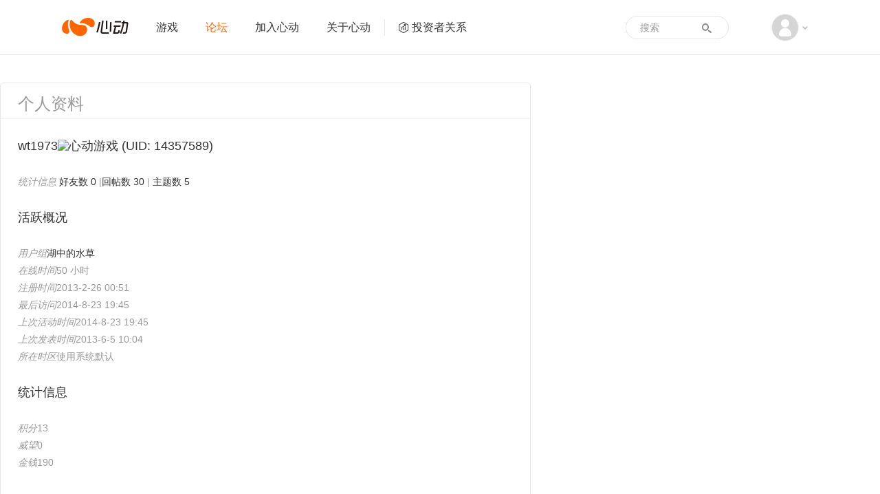

--- FILE ---
content_type: text/html; charset=utf-8
request_url: https://bbs.xd.com/home.php?mod=space&uid=14357589&do=profile
body_size: 4795
content:
<!DOCTYPE html PUBLIC "-//W3C//DTD XHTML 1.0 Transitional//EN" "http://www.w3.org/TR/xhtml1/DTD/xhtml1-transitional.dtd">
<html xmlns="http://www.w3.org/1999/xhtml" class="">
<head>
<meta http-equiv="Content-Type" content="text/html; charset=utf-8" />
<title>wt1973的个人资料 - 心动游戏 官方论坛 </title>

<meta name="keywords" content="wt1973的个人资料" />
<meta name="description" content="wt1973的个人资料 ,心动游戏 官方论坛" />
<meta name="generator" content="Discuz! X3.4" />
<meta name="author" content="Discuz! Team and Comsenz UI Team" />
<meta name="copyright" content="2001-2011 Comsenz Inc." />
<meta name="MSSmartTagsPreventParsing" content="True" /> 
<meta http-equiv="MSThemeCompatible" content="Yes" />
<meta http-equiv="X-UA-Compatible" content="IE=edge" />
<meta name="renderer" content="webkit">
<meta name="viewport" content="width=1066">
<base href="https://bbs.xd.com/" /><link rel="stylesheet" type="text/css" href="data/cache/style_2_common.css?D5y" /><link rel="stylesheet" type="text/css" href="data/cache/style_2_home_space.css?D5y" /><link rel="stylesheet" id="css_extstyle" type="text/css" href="./template/xd/style/t3/style.css" /><script type="text/javascript">var STYLEID = '2', STATICURL = 'static/', IMGDIR = 'static/image/common', VERHASH = 'D5y', charset = 'utf-8', discuz_uid = '0', cookiepre = 'jSGW_2132_', cookiedomain = '', cookiepath = '/', showusercard = '1', attackevasive = '0', disallowfloat = 'login|newthread|reply|tradeorder', creditnotice = '', defaultstyle = './template/xd/style/t3', REPORTURL = 'aHR0cDovL2Jicy54ZC5jb20vaG9tZS5waHA/bW9kPXNwYWNlJnVpZD0xNDM1NzU4OSZkbz1wcm9maWxl', SITEURL = 'https://bbs.xd.com/', JSPATH = 'data/cache/';</script>
<script src="data/cache/common.js?D5y" type="text/javascript"></script>
<meta name="application-name" content="心动游戏 官方论坛" />
<meta name="msapplication-tooltip" content="心动游戏 官方论坛" />
<meta name="msapplication-task" content="name=论坛;action-uri=https://bbs.xd.com/forum.php;icon-uri=https://bbs.xd.com/static/image/common/bbs.ico" />
<script src="data/cache/home.js?D5y" type="text/javascript"></script>

        
        <link href="https://www.xd.com/imgs/layout/favicon.ico" type="image/x-icon" rel="icon" />
    <link href="https://www.xd.com/imgs/layout/favicon.ico" type="image/x-icon" rel="shortcut icon" />
<script>
var now = new Date().getTime();
if (now < 1586016000000) {
var css = 'filter: progid:DXImageTransform.Microsoft.BasicImage(grayscale=1);-webkit-filter: grayscale(100%);filter: grayscale(100%);';
var html = document.getElementsByTagName('html');
html[0].setAttribute('style', css);
}
</script>
    <link rel="stylesheet" href="https://web.xdcdn.net/xd/assets.php?css=/css/layout/reset.css?2948858,/css/elements/button.css?2948858,/css/layout/base.css?29488582,/css/layout/carousel.css?2948858,/vendor/fancybox/2_1_5/jquery.fancybox.css?2948858,/css/layout/input.css?2948858,/css/layout/sidebar.css?2948858" />
    <link rel="stylesheet" href="/static/css/v4_bbs.css?2948858" />

    <script type="text/javascript">
        var www_xd_com = 'https://www.xd.com',
            user_id = 0;
    </script>
    <script src="https://web.xdcdn.net/xd/assets.php?js=/vendor/js/jquery-3.7.1.min.js?2948858,/vendor/js/jquery-migrate-3.3.2.min.js?2948858,/js/layout/xd.js?2948858,/js/layout/dropdown.js?2948858" type="text/javascript"></script>
    <script type="text/javascript">
    jQuery.noConflict();
    </script>
    <script type="text/javascript">
    (function($){
        var _add=$.event.add,_on=$.fn.on,_closest=$.fn.closest;
        function norm(s){return typeof s==='string'?s.replace(/\[\s*([^\]=\s]+)\s*=\s*#([^'"\]\s]*)\s*\]/g,"[$1='#$2']"):s}
        $.event.add=function(el,types,handler,data,selector){if(selector){selector=norm(selector)}return _add.call(this,el,types,handler,data,selector)};
        $.fn.on=function(types,selector){if(typeof selector==='string'){arguments[1]=norm(selector)}return _on.apply(this,arguments)};
        $.fn.closest=function(selector,context){if(typeof selector==='string'){selector=norm(selector)}return _closest.call(this,selector,context)};
    })(jQuery);
    </script>
</head>

<body id="nv_home" class="pg_space" onkeydown="if(event.keyCode==27) return false;" style="background:#fff!important">
<div id="append_parent"></div><div id="ajaxwaitid"></div>

        
        <div id="header2" class="navbar navbar-default">
    <div class="container">
        <div class="navbar-header">
            <a class="navbar-brand xdicon xdicon-xdlogo" href="https://www.xd.com"><span class="sr-only">心动网络</span></a>
        </div>
        <div class="collapse navbar-collapse">
            <ul class="nav navbar-nav">
                <li class=" link-2">
                    <a href="https://www.xd.com/games/"  >游戏</a>
                </li>
                                <li class="active link-3">
                    <a href="/"  >论坛</a>
                </li>
                                <li class=" link-5">
                    <a href="https://www.xd.com/hr/">加入心动</a>
                </li>
                <li class=" link-4">
                    <a href="https://www.xd.com/aboutxd/">关于心动</a>
                </li>
                <li class=" link-6  link-ir">
                    <a href="https://ir.xd.com" target="_blank"><span class="xdicon xdicon-ir"></span>投资者关系</a>
                </li>
                <li class="nav-more  link-7">
                    <a href="https://www.xd.com/orders/create/">充值</a>
                </li>
                <li class="nav-more  link-8">
                    <a href="https://www.xd.com/service/">客服</a>
                </li>
            </ul>
            <div class="dropdown about-user navbar-right text-center">
                <a href="#" class="dropdown-toggle" data-toggle="dropdown">
                                        <span class="xdicon xdicon-avatar img-circle"></span>
                                        <span class="caret"></span>
                </a>
                <ul class="dropdown-menu" role="menu">
                    <li>
                                                <a href="member.php?mod=logging&amp;action=login">
                            <img src="https://web.xdcdn.net/xd/imgs/layout/avatar_default.jpg" class="img-circle">
                            <span class="xdicon xdicon-user for-dropdown-item-icon"></span>
                            <span style="padding-left: 32px">登录</span>
                        </a>
                                            </li>

                    <li class="divider"></li>
                    <li class="nav-more ">
                        <a href="https://www.xd.com/orders/create/">
                            <span class="xdicon xdicon-salary for-dropdown-item-icon"></span>
                            <span style="padding-left: 32px">
                                充值
                            </span>
                        </a>
                    </li>
                    <li class="nav-more ">
                        <a href="https://www.xd.com/service/">
                            <span class="xdicon xdicon-service for-dropdown-item-icon"></span>
                            <span style="padding-left: 32px">
                                客服
                            </span>
                        </a>
                    </li>
                                                                            </ul>
            </div>
            <form class="navbar-form form-search" role="search" target="_blank" action="/search.php?mod=forum" method="POST">
                <div class="form-group">
                    <input type="text" name="srchtxt" class="form-control" placeholder="搜索">
                    <input type="hidden" name="searchsubmit" value="yes">
                </div>
                <button type="submit" class="btn btn-default">
                    <span class="xdicon xdicon-search"></span>
                </button>
            </form>
        </div>
    </div>
</div>

<div id="wp" class="wp">
<div id="ct" class="ct2 wp n cl" style="width: 1010px; margin-top: 40px;">
<div id="pprl" class="mn main-content">
<div class="bm" style="border-top-left-radius: 6px; border-top-right-radius: 6px;">
<h3 class="main-content-header" style="border-top-left-radius: 6px; border-top-right-radius: 6px;">
            个人资料
        </h3>
<div class="bm_c main-content-body need-login" style="padding: 0 25px;">
<h2 class="mbn size-xlarge text-lead block-sub">wt1973<img class="uc_platform_icon" src="static/image/siteicon/v4/xd.png" alt="心动游戏" /> 
<span class="xw0">(UID: 14357589)</span>
</h2>
<div class="cl block-sub">
<ul>
<li>
<em>统计信息</em>
<a href="home.php?mod=space&amp;uid=14357589&amp;do=friend&amp;view=me&amp;from=space" target="_blank">好友数 0</a>
						
<span class="pipe">|</span><a href="home.php?mod=space&amp;uid=14357589&amp;do=thread&amp;view=me&amp;type=reply&amp;from=space" target="_blank">回帖数 30</a>
<span class="pipe">|</span>
<a href="home.php?mod=space&amp;uid=14357589&amp;do=thread&amp;view=me&amp;type=thread&amp;from=space" target="_blank">主题数 5</a>							
</li>
</ul>
</div>
<h2 class="mbn size-xlarge text-lead block-sub">活跃概况</h2>
<div class="cl block-sub">
<ul>
<li><em>用户组</em><span style="color:" class="xi2" onmouseover="showTip(this)" tip="积分 13, 距离下一级还需 112 积分"><a href="home.php?mod=spacecp&amp;ac=usergroup&amp;gid=25" target="_blank">湖中的水草</a></span>  </li>
</ul>
<ul id="pbbs">
<li><em>在线时间</em>50 小时</li><li><em>注册时间</em>2013-2-26 00:51</li>
<li><em>最后访问</em>2014-8-23 19:45</li>
<li><em>上次活动时间</em>2014-8-23 19:45</li><li><em>上次发表时间</em>2013-6-5 10:04</li><li><em>所在时区</em>使用系统默认</li>
</ul>
</div>
<h2 class="mbn size-xlarge text-lead block-sub">统计信息</h2>
<div id="psts" class="cl block-sub">
<ul>
<li><em>积分</em>13</li><li><em>威望</em>0 </li>
<li><em>金钱</em>190 </li>
</ul>
</div>
</div>
</div>
</div>
<div class="sd"><div id="pcd" class="bm cl" style="border: 1px solid #e6e6e6; border-radius: 6px;"><div class="bm_c">
<div class="hm">
<p><a href="home.php?mod=space&amp;uid=14357589" style="display: inline-block; position: relative;"><img src="https://bbs.xd.com/ucenter/avatar.php?uid=14357589&size=middle" /><span class="vip-icon vip3" style="top: -2px; right: -2px; *right: 1px;"></span>
</a></p>
<h2 class="xs2" style="margin-top: 10px;"><a href="home.php?mod=space&amp;uid=14357589">wt1973<img class="uc_platform_icon" src="static/image/siteicon/v4/xd.png" alt="心动游戏" /></a></h2>
</div>
<ul class="xl xl2 cl ul_list">
</ul>
</div>
</div>
</div>
</div>
</div>	</div>


    <script src="https://web.xdcdn.net/xd/element/footer_content_v6/index.js?2948858" type="text/javascript"></script><div id="goTopContainer">
<div class="container">
<a href="#" class="xdicon xdicon-go-top go-top"></a>
</div>
</div>

<script src="home.php?mod=misc&ac=sendmail&rand=1769314899" type="text/javascript"></script>

<script src="https://web.xdcdn.net/xd/assets.php?js=/vendor/fancybox/2_1_5/jquery.fancybox.pack.js?2948858,/vendor/jquery.lazyload/jquery.lazyload.js?2948858,/js/layout/carousel.js?2948858,/js/elements/button.js?2948858,/js/layout/tyrantdb.js?2948858,/js/layout/base.js?2948858,/js/layout/input.js?2948858" type="text/javascript"></script>
<script src="/template/xd/common/v4_bbs.js?2948858" type="text/javascript"></script>

<script type="text/javascript">
  (function(i,s,o,g,r,a,m){i['GoogleAnalyticsObject']=r;i[r]=i[r]||function(){
  (i[r].q=i[r].q||[]).push(arguments)},i[r].l=1*new Date();a=s.createElement(o),
  m=s.getElementsByTagName(o)[0];a.async=1;a.src=g;m.parentNode.insertBefore(a,m)
  })(window,document,'script','//www.google-analytics.com/analytics.js','ga');

  ga('create', 'UA-16408836-1', 'auto', {'cookieDomain':'xd.com'});
  ga('send', 'pageview');
</script>
<script type="text/javascript">
/* <![CDATA[ */
var google_conversion_id = 987748488;
var google_custom_params = window.google_tag_params;
var google_remarketing_only = true;
/* ]]> */
</script>

<!-- Google Remarketing Code -->
<script type="text/javascript" src="//www.googleadservices.com/pagead/conversion.js">
</script>
<noscript>
<div style="display:inline;">
<img height="1" width="1" style="border-style:none;" alt="" src="//googleads.g.doubleclick.net/pagead/viewthroughconversion/987748488/?value=0&amp;guid=ON&amp;script=0"/>
</div>
</noscript></body>
</html>
